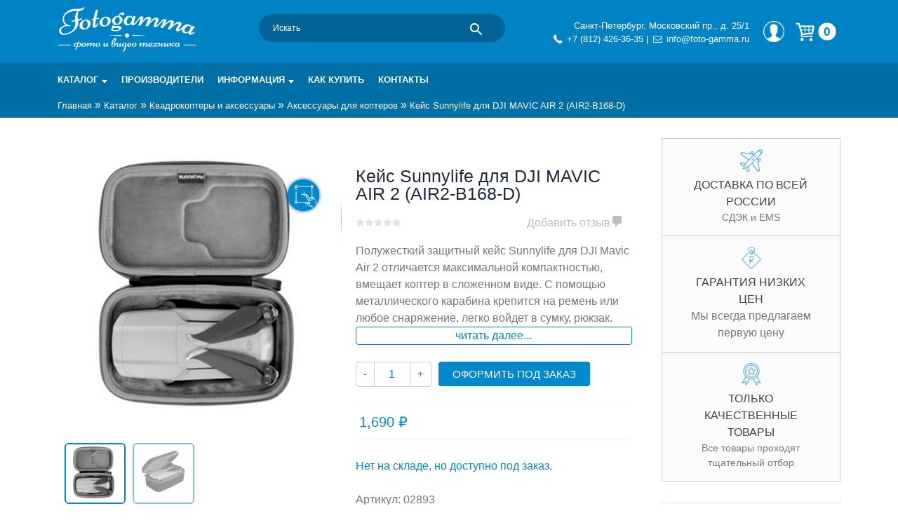

--- FILE ---
content_type: text/css
request_url: https://foto-gamma.ru/wp-content/themes/universal55x5/woocommerce.css?ver=6.7.4
body_size: 8789
content:
/*
Theme Name: 55x5

WooCommerce styles override
*/
/**
 * WooCommerce color variables
 */
/**
 * Imports
 */
/**
 * Shop tables
 */
/**
 * Shop tables
 */
 p#billing_first_name_field {
    width: 100%;
}
p#billing_country_field {
    display: none !important;
}
#awooc-custom-order-button.awooc-custom-order.button.alt.show-add-to-card {
    position: relative;
    margin-left: 0 !important;
    display: inline-block;
    margin-top: 0px;
    margin-bottom: 10px;
    text-decoration: none;
    max-width: 239px;
    border-radius: 4px;
    padding: 5px 20px;
    text-align: center;
    color: #fff;
    background: #52b9b5;
    text-transform: uppercase;
}

#awooc-custom-order-button.awooc-custom-order.button.alt.show-add-to-card:hover {
    background: #41817d;
}

.awooc-form-custom-order-price {
    display: -webkit-box;
    display: -ms-flexbox;
    display: flex;
    -ms-flex-wrap: wrap;
        flex-wrap: wrap;
    width: 100%;
}

span.woocommerce-Price-amount.amount {
    color: #465157;
    font-weight: 500 !important;
    display: block;
    margin-left: 5px !important;
}

ul.payment_methods li label {
    display: -webkit-box;
    display: -ms-flexbox;
    display: flex;
    -webkit-box-align: center;
        -ms-flex-align: center;
            align-items: center;
}

.awooc-col.columns-left > div {
    border-bottom: 1px solid #f1f1f1;
    margin-bottom: 5px;
    padding-bottom: 5px;
}

.woocommerce .awooc-custom-order-wrap .wpcf7-form-control {
    width: 100%;
    padding: 10px;
    margin-bottom: 0 !important;
}

.woocommerce .awooc-custom-order-wrap .wpcf7-form-control {
    max-height: 115px;
    -webkit-box-shadow: inset 0 1px 1px rgba(0, 0, 0, .125);
            box-shadow: inset 0 1px 1px rgba(0, 0, 0, .125);
}

.blockUI.blockMsg.blockPage {
    -webkit-box-shadow: 0 0 80px #0177b140 !important;
            box-shadow: 0 0 80px #0177b140 !important;
    border: 1px solid #26b8ff !important;
}

.awooc-custom-order-wrap {
    padding: 2.125rem 2.125rem 0 2.125rem !important;
}

.awooc-col.columns-left > div:last-child {
    border-bottom: 0;
}

.awooc-col.columns-left > div, .blockUI.blockMsg.blockPage span.woocommerce-Price-amount.amount {
    font-size: 13px !important;
}
span.awooc-attr-wrapper > span {
    padding: 10px 0;
    color: #6f6f6f;
    font-size: 11px;
}
h2.awooc-form-custom-order-title {
    margin: 0;
    font-size: 18px;
}

ul#shipping_method > li,
ul.wc_payment_methods.payment_methods.methods > li {
    margin: 0.5rem;
    font-size: 14px;
}

ul#shipping_method > li > input[type="radio"],
ul.wc_payment_methods.payment_methods.methods > li > input[type="radio"] {
    position: absolute;
    opacity: 0;
}

ul#shipping_method,
ul.wc_payment_methods.payment_methods.methods {
    padding: 0;
    overflow: hidden;
    display: block;
    position: relative;
    margin: 0;
}

ul.wc_payment_methods.payment_methods.methods > li > input[type="radio"] + label, ul#shipping_method li label {
    cursor: pointer;
}

.select2-container {
    width: 100% !important;
}

ul#shipping_method > li > input[type="radio"] + label:before,
ul.wc_payment_methods.payment_methods.methods > li > input[type="radio"] + label:before {
    content: '';
    background: #f4f4f4;
    border-radius: 100%;
    border: 1px solid #b4b4b4;
    display: inline-block;
    width: 1.4em;
    height: 1.333em;
    position: relative;
    top: 0;
    margin-right: 1em;
    vertical-align: top;
    cursor: pointer;
    text-align: center;
    -webkit-transition: all 250ms ease;
    transition: all 250ms ease;
}

.wc-proceed-to-checkout a {
    margin-bottom: 10px;
}

ul.wc_payment_methods.payment_methods.methods > li > input[disabled="disabled"] + label {
    cursor: not-allowed;
    color: #dad9d9
}

ul.wc_payment_methods.payment_methods.methods > li > input[disabled="disabled"] + label:before {
    -webkit-box-shadow: inset 0 0 0 4px #dad9d9;
    box-shadow: inset 0 0 0 4px #dad9d9;
    border-color: #dad9d9;
    background: #dad9d9;
    cursor: not-allowed;
}

ul#shipping_method > li > input[type="radio"]:checked + label:before,
ul.wc_payment_methods.payment_methods.methods > li > input[type="radio"]:checked + label:before {
    background-color: #0088cc;
    -webkit-box-shadow: inset 0 0 0 4px #f4f4f4;
    box-shadow: inset 0 0 0 4px #f4f4f4;
}

ul#shipping_method > li > input[type="radio"]:focus + label:before,
ul.wc_payment_methods.payment_methods.methods > li > input[type="radio"]:focus + label:before {
    outline: none;
    border-color: #0088cc;
}

ul#shipping_method > li > input[type="radio"]:disabled + label:before,
ul.wc_payment_methods.payment_methods.methods > li > input[type="radio"]:disabled + label:before {
    -webkit-box-shadow: inset 0 0 0 4px #f4f4f4;
    box-shadow: inset 0 0 0 4px #f4f4f4;
    border-color: #b4b4b4;
    background: #b4b4b4;
}

ul#shipping_method > li > input[type="radio"] + label:empty:before,
ul.wc_payment_methods.payment_methods.methods > li > input[type="radio"] + label:empty:before {
    margin-right: 0;
}

.block_thumb {
    position: relative;
}

a.zoom_product {
    background: #0088cc;
    width: 45px;
    height: 45px;
    display: -webkit-box;
    display: -ms-flexbox;
    display: flex;
    -webkit-box-align: center;
        -ms-flex-align: center;
            align-items: center;
    -webkit-box-pack: center;
        -ms-flex-pack: center;
            justify-content: center;
    border-radius: 100px;
    padding: 5px;
    overflow: hidden;
    position: absolute;
    z-index: 90;
    top: 10%;
    right: 10%;
    -webkit-box-shadow: 0px 0px 5px #005294;
            box-shadow: 0px 0px 5px #005294;
}

a.zoom_product:hover {
    -webkit-box-shadow: 0px 0px 15px #005294;
            box-shadow: 0px 0px 15px #005294;
}

a.zoom_product img {
    position: relative;
    right: -3px;
    bottom: -2px;
}

ul.products a {
    text-decoration: none;
    width: 100%;
}

table.shop_table_responsive thead {
    display: none;
}

table.shop_table_responsive tbody th {
    display: none;
}

table.shop_table_responsive tr td {
    display: block;
    text-align: right;
    clear: both;
}

table.shop_table_responsive tr td:before {
    content: attr(data-title) ": ";
    float: left;
}

table.shop_table_responsive tr td.product-remove a {
    text-align: left;
}

table.shop_table_responsive tr td.product-remove:before {
    display: none;
}

table.shop_table_responsive tr td.actions:before, table.shop_table_responsive tr td.download-actions:before {
    display: none;
}

table.shop_table_responsive tr td.download-actions .button {
    display: block;
    text-align: center;
}

@media screen and (min-width: 48em) {
    table.shop_table_responsive thead {
        display: table-header-group;
    }

    table.shop_table_responsive tbody th {
        display: table-cell;
    }

    table.shop_table_responsive tr th, table.shop_table_responsive tr td {
        text-align: left;
    }

    table.shop_table_responsive tr td {
        display: table-cell;
    }

    table.shop_table_responsive tr td:before {
        display: none;
    }
}

/**
 * Products
 */
/**
 * Products
 */
ul.products {
    content: "";
    display: table;
    table-layout: fixed;
    margin: 0;
    padding: 0;
}

ul.products li.product {
    list-style: none;
    position: relative;
    margin-bottom: 2em;
}

ul.products li.product .woocommerce-loop-product__title {
    font-size: 1rem;
}

ul.products li.product img {
    display: block;
}

ul.products li.product .button {
    display: inline-block;
}

@media screen and (min-width: 48em) {
    ul.products li.product {
        width: 30.7966666667%;
        float: left;
        margin-right: 20px;
    }

    ul.products li.product.first {
        clear: both;
    }

    ul.products li.product.last {
        margin-right: 0;
    }

    .columns-1 ul.products li.product {
        float: none;
        width: 100%;
    }

    .columns-2 ul.products li.product {
        width: 48.1%;
    }

    .columns-3 ul.products li.product {
        width: 30.7966666667%;
    }

    .columns-4 ul.products li.product,
    .cross-sells ul.products.columns-4 li.product {
        width: 23.15%;
    }

    .columns-5 ul.products li.product,
    .cross-sells ul.products.columns-5 li.product {
        width: 16.96%;
    }

    .columns-6 ul.products li.product {
        width: 13.4933333333%;
    }
}

/**
 * Single product
 */
/**
 * Single Product
 */
.single_product .product {
    display: -webkit-box;
    display: -ms-flexbox;
    display: flex;
    -ms-flex-wrap: wrap;
    flex-wrap: wrap;
    position: relative;
}
.pif-has-gallery .wp-post-image {
    opacity: 1;
    max-width: 97% !important;
}
.single_product .product > div {
    width: 50%;
    padding-left: 10px;
    padding-right: 10px;
}

@media (max-width: 768px) {
    .single_product .product > div {
        width: 100%;
    }
}

.woocommerce-product-gallery__image {
    height: auto !important;
    max-height: 635px;
    width: auto;
}


.single-product div.product .woocommerce-product-gallery {
    position: relative;
}

.single-product div.product .woocommerce-product-gallery .woocommerce-product-gallery__trigger {
    position: absolute;
    top: 1em;
    right: 1em;
    display: block;
    z-index: 99;
}

.single-product .product_title {
    font-size: 25px;
    line-height: 25px;
    color: #21293c !important;
    font-weight: 400;
}

.single-product div.product .woocommerce-product-gallery .flex-viewport {
    margin-bottom: 1em;
    height:auto !important;
}

.single-product div.product .woocommerce-product-gallery .flex-control-thumbs {
    content: "";
    display: -webkit-box;
    display: -ms-flexbox;
    display: flex;
    margin: 0;
    padding: 0;
    -webkit-box-pack: start;
    -ms-flex-pack: start;
    justify-content: flex-start;
    -ms-flex-wrap: wrap;
    flex-wrap: wrap;
}

.single-product div.product .woocommerce-product-gallery .flex-control-thumbs > li {
    margin-right: 10px;
}

.single-product div.product .woocommerce-product-gallery .flex-control-thumbs li {
    list-style: none;
    cursor: pointer;
    float: left;
}


.single-product div.product .woocommerce-product-gallery .flex-control-thumbs li img {
    opacity: .5;
}

.single-product div.product .woocommerce-product-gallery .flex-control-thumbs li img.flex-active {
    opacity: 1;
}

.single-product div.product .woocommerce-product-gallery .flex-control-thumbs li:hover img {
    opacity: 1;
}

.single-product div.product .woocommerce-product-gallery.woocommerce-product-gallery--columns-2 .flex-control-thumbs li {
    width: 48.1%;
}

.single-product div.product .woocommerce-product-gallery.woocommerce-product-gallery--columns-2 .flex-control-thumbs li:nth-child(2n) {
    margin-right: 0;
}

.single-product div.product .woocommerce-product-gallery.woocommerce-product-gallery--columns-2 .flex-control-thumbs li:nth-child(2n+1) {
    clear: both;
}

.single-product div.product .woocommerce-product-gallery.woocommerce-product-gallery--columns-3 .flex-control-thumbs li {
    width: 30.7966666667%;
}

.single-product div.product .woocommerce-product-gallery.woocommerce-product-gallery--columns-3 .flex-control-thumbs li:nth-child(3n) {
    margin-right: 0;
}

.single-product div.product .woocommerce-product-gallery.woocommerce-product-gallery--columns-3 .flex-control-thumbs li:nth-child(3n+1) {
    clear: both;
}

.single-product div.product .woocommerce-product-gallery.woocommerce-product-gallery--columns-4 .flex-control-thumbs li {
    width: 22.15%;
}

.single-product div.product .woocommerce-product-gallery.woocommerce-product-gallery--columns-4 .flex-control-thumbs li:nth-child(4n) {
    margin-right: 0;
}

.single-product div.product .woocommerce-product-gallery.woocommerce-product-gallery--columns-4 .flex-control-thumbs li:nth-child(4n+1) {
    clear: both;
}

.single-product div.product .woocommerce-product-gallery.woocommerce-product-gallery--columns-5 .flex-control-thumbs li {
    width: 16.96%;
}

.single-product div.product .woocommerce-product-gallery.woocommerce-product-gallery--columns-5 .flex-control-thumbs li:nth-child(5n) {
    margin-right: 0;
}

.single-product div.product .woocommerce-product-gallery.woocommerce-product-gallery--columns-5 .flex-control-thumbs li:nth-child(5n+1) {
    clear: both;
}

.stock:empty:before {
    display: none;
}

.stock.in-stock {
    font-size: 18px;
    font-weight: 600;
    color: #0088cc;
}

a.cart-contents {
    text-decoration: none;
}

.stock.out-of-stock {
    color: #e2401c;
}

.plus_minus > button, .plus_minus > div > input {
    padding: 5px 10px;
    background: #fff;
    color: #08c;
    border: 1px #ccc solid;
    text-align: center;
    border-radius: 0;
}

.plus_minus > div > input {
    border: 0;
    border-top: 1px #ccc solid;
    border-bottom: 1px #ccc solid;
    width: 50px;
}

.plus_minus > button {
    border-radius: 0;
}

div.summary.entry-summary > form > div > button.minus {
    border-radius: 4px 0 0 4px;
}

div.summary.entry-summary > form > div > button.plus {
    border-radius: 0 4px 4px 0;
}

/**
 * Checkout
 */
/**
 * Checkout
 */
@media screen and (min-width: 768px) {
    .col2-set .form-row-first {
        float: left;
        margin-right: 3.8%;
    }

    .col2-set .form-row-last {
        float: right;
        margin-right: 0;
    }

    .col2-set .form-row-first,
    .col2-set .form-row-last {
        width: 48.1%;
    }
}

/**
 * General WooCommerce components
 */
/**
 * Header cart
 */
.site-header-cart {
    position: relative;
    margin: 0;
    padding: 0;
    content: "";
    display: table;
    table-layout: fixed;
}

.site-header-cart .cart-contents {
    text-decoration: none;
}

.site-header-cart .widget_shopping_cart {
    display: none;
}

.site-header-cart .product_list_widget {
    margin: 0;
    padding: 0;
}

/**
 * Star rating
 */
.star-rating {
    overflow: hidden;
    position: relative;
    height: 1.618em;
    line-height: 1.618;
    width: 5.3em;
    font-family: 'star';
    font-weight: 400;
    font-size: 12px;
    margin: 0 auto 0 auto;
    display: table;
}

.star-rating:before {
    content: "\53\53\53\53\53";
    opacity: .20;
    float: left;
    top: 0;
    left: 0;
    position: absolute;
}

.star-rating span {
    overflow: hidden;
    float: left;
    top: 0;
    left: 0;
    position: absolute;
    padding-top: 1.5em;
}

.star-rating span:before {
    content: "\53\53\53\53\53";
    top: 0;
    position: absolute;
    left: 0;
    color: royalblue;
}

p.stars a {
    position: relative;
    height: 1em;
    width: 1em;
    text-indent: -999em;
    display: inline-block;
    text-decoration: none;
    margin-right: 1px;
    font-weight: 400;
}

p.stars a:before {
    display: block;
    position: absolute;
    top: 0;
    left: 0;
    width: 1em;
    height: 1em;
    line-height: 1;
    font-family: "star";
    content: "\53";
    color: #404040;
    text-indent: 0;
    opacity: .25;
}

p.stars a:hover ~ a:before {
    content: "\53";
    color: #404040;
    opacity: .25;
}

p.stars:hover a:before {
    content: "\53";
    color: royalblue;
    opacity: 1;
}

p.stars.selected a.active:before {
    content: "\53";
    color: royalblue;
    opacity: 1;
}

p.stars.selected a.active ~ a:before {
    content: "\53";
    color: #404040;
    opacity: .25;
}

p.stars.selected a:not(.active):before {
    content: "\53";
    color: royalblue;
    opacity: 1;
}

/**
 * Tabs
 */
.woocommerce-tabs ul.tabs {
    list-style: none;
    margin: 0;
    padding: 0;
    text-align: left;
}

.woocommerce-tabs ul.tabs li {
    display: block;
    margin: 0;
    position: relative;
}

.woocommerce-tabs ul.tabs li a {
    padding: 1em 0;
    display: block;
}

.woocommerce-tabs .panel h2:first-of-type {
    margin-bottom: 1em;
}

div#customer_login {
    display: -webkit-box;
    display: -ms-flexbox;
    display: flex;
    -webkit-box-pack: justify;
        -ms-flex-pack: justify;
            justify-content: space-between;
    -webkit-box-align: baseline;
        -ms-flex-align: baseline;
            align-items: baseline;
}

div#customer_login label {
    display: block;
}

div#customer_login input {
    width: 100%;
}

div#customer_login > div {
    width: 48%;
    border-radius: 8px;
    border-top: 1px solid #dfdfdf;
    position: relative;
    top: -1px;
    padding: 30px 20px 10px 20px;
    background: #f5f5f5;
    background-color: #f5f5f5;
    background: -webkit-gradient(linear, left top, left bottom, color-stop(1%, #fff), color-stop(98%, #f9f9f9)) repeat scroll 0 0 #f5f5f5;
    background: linear-gradient(to bottom, #fff 1%, #f9f9f9 98%) repeat scroll 0 0 #f5f5f5;
    -webkit-box-sizing: border-box;
    box-sizing: border-box;
    border-bottom: 1px solid #dfdfdf;
    border-left: 1px solid #ececec;
    border-right: 1px solid #ececec;
    -webkit-box-shadow: 0 1px 1px 0 rgba(0, 0, 0, 0.04);
            box-shadow: 0 1px 1px 0 rgba(0, 0, 0, 0.04);
    z-index: 1;
}

input#rememberme {
    width: auto !important;
}

/**
 * Password strength meter
 */
.woocommerce-password-strength {
    text-align: right;
}

.woocommerce-password-strength.strong {
    color: #0f834d;
}

.woocommerce-password-strength.short {
    color: #e2401c;
}

.woocommerce-password-strength.bad {
    color: #e2401c;
}

.woocommerce-password-strength.good {
    color: #3D9CD2;
}

/**
 * Forms
 */
.form-row.woocommerce-validated input.input-text {
    -webkit-box-shadow: inset 2px 0 0 #0f834d;
    box-shadow: inset 2px 0 0 #0f834d;
}

.form-row.woocommerce-invalid input.input-text {
    -webkit-box-shadow: inset 2px 0 0 #e2401c;
    box-shadow: inset 2px 0 0 #e2401c;
}

.required {
    color: red;
}

/**
 * Notices
 */
.woocommerce-error,
.woocommerce-message,
.woocommerce-info,
.woocommerce-error,
.woocommerce-noreviews,
p.no-comments {
    content: "";
    display: table;
    table-layout: fixed;
    background-color: #d9edf7 !important;
    border-color: #bce8f1;
    clear: both;
    padding: 15px;
    width: 100%;
}

.woocommerce-info,
.woocommerce-noreviews,
p.no-comments {
    background-color: #d9edf7;
    border-color: #bce8f1;
    color: #31708f;
}

.form_col {
    display: -webkit-box;
    display: -ms-flexbox;
    display: flex;
    -webkit-box-pack: end;
    -ms-flex-pack: end;
    justify-content: flex-end;
}

.woocommerce-error {
    background-color: #e2401c;
}

.demo_store {
    position: fixed;
    left: 0;
    bottom: 0;
    right: 0;
    margin: 0;
    padding: 1em;
    background-color: #3D9CD2;
    z-index: 9999;
}

@media screen and (min-width: 48em) {
    /**
     * Header cart
     */
    .site-header-cart .widget_shopping_cart {
        position: absolute;
        top: 100%;
        width: 100%;
        z-index: 999999;
        left: -999em;
        display: block;
        -webkit-box-shadow: 0 3px 3px rgba(0, 0, 0, 0.2);
        box-shadow: 0 3px 3px rgba(0, 0, 0, 0.2);
    }

    .site-header-cart:hover .widget_shopping_cart, .site-header-cart.focus .widget_shopping_cart {
        left: 0;
        display: block;
    }
}

/**
 * WooCommerce widgets
 */
/**
 * WooCommerce Price Filter
 */
.widget_price_filter .price_slider {
    margin-bottom: 1.5em;
}

.widget_price_filter .price_slider_amount {
    text-align: right;
    line-height: 2.4em;
}

.widget_price_filter .price_slider_amount .button {
    float: left;
}

.widget_price_filter .ui-slider {
    position: relative;
    text-align: left;
}

.widget_price_filter .ui-slider .ui-slider-handle {
    position: absolute;
    z-index: 2;
    width: 1em;
    height: 1em;
    cursor: ew-resize;
    outline: none;
    background: royalblue;
    -webkit-box-sizing: border-box;
    box-sizing: border-box;
    margin-top: -.25em;
    opacity: 1;
}

.widget_price_filter .ui-slider .ui-slider-handle:last-child {
    margin-left: -1em;
}

.widget_price_filter .ui-slider .ui-slider-handle:hover, .widget_price_filter .ui-slider .ui-slider-handle.ui-state-active {
    -webkit-box-shadow: 0 0 0 0.25em rgba(0, 0, 0, 0.1);
    box-shadow: 0 0 0 0.25em rgba(0, 0, 0, 0.1);
}

.widget_price_filter .ui-slider .ui-slider-range {
    position: absolute;
    z-index: 1;
    display: block;
    border: 0;
    background: royalblue;
}

.widget_price_filter .price_slider_wrapper .ui-widget-content {
    background: rgba(0, 0, 0, 0.1);
}

.widget_price_filter .ui-slider-horizontal {
    height: .5em;
}

.widget_price_filter .ui-slider-horizontal .ui-slider-range {
    height: 100%;
}


/* Base styles for the element that has a tooltip */
[data-tooltip],
.tooltip {
    position: relative;
    cursor: pointer;
}

.tooltip-left:after {
    max-width: 120px;
    z-index: 50;
}

.tooltip-left:before {
    z-index: 100;
    left: -1px !important;
}

/* Base styles for the entire tooltip */
[data-tooltip]:before,
[data-tooltip]:after,
.tooltip:before,
.tooltip:after {
    position: absolute;
    visibility: hidden;
    -ms-filter: "progid:DXImageTransform.Microsoft.Alpha(Opacity=0)";
    filter: progid:DXImageTransform.Microsoft.Alpha(Opacity=0);
    opacity: 0;
    -webkit-transition: opacity 0.2s ease-in-out,
    visibility 0.2s ease-in-out,
    -webkit-transform 0.2s cubic-bezier(0.71, 1.7, 0.77, 1.24);
    transition: opacity 0.2s ease-in-out,
    visibility 0.2s ease-in-out,
    -webkit-transform 0.2s cubic-bezier(0.71, 1.7, 0.77, 1.24);
    transition: opacity 0.2s ease-in-out,
    visibility 0.2s ease-in-out,
    transform 0.2s cubic-bezier(0.71, 1.7, 0.77, 1.24);
    transition: opacity 0.2s ease-in-out,
    visibility 0.2s ease-in-out,
    transform 0.2s cubic-bezier(0.71, 1.7, 0.77, 1.24),
    -webkit-transform 0.2s cubic-bezier(0.71, 1.7, 0.77, 1.24);
    -webkit-transform: translate3d(0, 0, 0);
    transform: translate3d(0, 0, 0);
    pointer-events: none;
}

/* Show the entire tooltip on hover and focus */
[data-tooltip]:hover:before,
[data-tooltip]:hover:after,
[data-tooltip]:focus:before,
[data-tooltip]:focus:after,
.tooltip:hover:before,
.tooltip:hover:after,
.tooltip:focus:before,
.tooltip:focus:after {
    visibility: visible;
    -ms-filter: "progid:DXImageTransform.Microsoft.Alpha(Opacity=100)";
    filter: progid:DXImageTransform.Microsoft.Alpha(Opacity=100);
    opacity: 1;
}

/* Base styles for the tooltip's directional arrow */
.tooltip:before,
[data-tooltip]:before {
    z-index: 1001;
    border: 6px solid transparent;
    background: transparent;
    content: "";
}

/* Base styles for the tooltip's content area */
.tooltip:after,
[data-tooltip]:after {
    z-index: 1000;
    padding: 8px;
    width: 160px;
    background-color: #000;
    background-color: hsl(200, 100%, 40%);
    color: #fff;
    content: attr(data-tooltip);
    font-size: 12px !important;
    line-height: 1.2;
    border-radius: 4px;
    -webkit-box-shadow: 0 0 4px rgba(0, 0, 0, 0.4);
    box-shadow: 0 0 4px rgba(0, 0, 0, 0.4);
}

/* Directions */

/* Top (default) */
[data-tooltip]:before,
[data-tooltip]:after,
.tooltip:before,
.tooltip:after,
.tooltip-top:before,
.tooltip-top:after {
    bottom: 100%;
    left: 50%;
}

[data-tooltip]:before,
.tooltip:before,
.tooltip-top:before {
    margin-left: -6px;
    margin-bottom: -12px;
    border-top-color: #000;
    border-top-color: hsl(200, 100%, 40%);
}

/* Horizontally align top/bottom tooltips */
[data-tooltip]:after,
.tooltip:after,
.tooltip-top:after {
    margin-left: -80px;
}

[data-tooltip]:hover:before,
[data-tooltip]:hover:after,
[data-tooltip]:focus:before,
[data-tooltip]:focus:after,
.tooltip:hover:before,
.tooltip:hover:after,
.tooltip:focus:before,
.tooltip:focus:after,
.tooltip-top:hover:before,
.tooltip-top:hover:after,
.tooltip-top:focus:before,
.tooltip-top:focus:after {
    -webkit-transform: translateY(-12px);
    transform: translateY(-12px);
}

/* Left */
.tooltip-left:before,
.tooltip-left:after {
    right: 100%;
    bottom: 50%;
    left: auto;
}

.tooltip-left:before {
    margin-left: 0;
    margin-right: -12px;
    margin-bottom: 0;
    border-top-color: transparent;
    border-left-color: #000;
    border-left-color: hsl(200, 100%, 40%);
}

.tooltip-left:hover:before,
.tooltip-left:hover:after,
.tooltip-left:focus:before,
.tooltip-left:focus:after {
    -webkit-transform: translateX(-12px);
    transform: translateX(-12px);
}

/* Bottom */
.tooltip-bottom:before,
.tooltip-bottom:after {
    top: 100%;
    bottom: auto;
    left: 50%;
}

.tooltip-bottom:before {
    margin-top: -12px;
    margin-bottom: 0;
    border-top-color: transparent;
    border-bottom-color: #000;
    border-bottom-color: hsl(200, 100%, 40%);
}

.tooltip-bottom:hover:before,
.tooltip-bottom:hover:after,
.tooltip-bottom:focus:before,
.tooltip-bottom:focus:after {
    -webkit-transform: translateY(12px);
    transform: translateY(12px);
    text-align: center;
}

/* Right */
.tooltip-right:before,
.tooltip-right:after {
    bottom: 50%;
    left: 100%;
}

.tooltip-right:before {
    margin-bottom: 0;
    margin-left: -12px;
    border-top-color: transparent;
    border-right-color: #000;
    border-right-color: hsl(200, 100%, 40%);
}

.tooltip-right:hover:before,
.tooltip-right:hover:after,
.tooltip-right:focus:before,
.tooltip-right:focus:after {
    -webkit-transform: translateX(12px);
    transform: translateX(12px);
}

/* Move directional arrows down a bit for left/right tooltips */
.tooltip-left:before,
.tooltip-right:before {
    top: 3px;
}

/* Vertically center tooltip content for left/right tooltips */
.tooltip-left:after,
.tooltip-right:after {
    margin-left: 0;
    margin-bottom: -16px;
}

.rating-after,
.rating-before {
    display: table-cell;
    width: 50%;
    height: 1px;
    vertical-align: middle;
}

.rating-line,
.rating-line {
    background-image: -webkit-gradient(linear, left top, right top, from(rgba(0, 0, 0, 0.1)), color-stop(40%, rgba(0, 0, 0, 0.1)), to(transparent));
    background-image: linear-gradient(to right, rgba(0, 0, 0, 0.1), rgba(0, 0, 0, 0.1) 40%, transparent);
}

.rating-line {
    display: block;
    height: 1px;
    width: 100%;
    margin-top: 1px;
}

ul.products li.product .rating-wrap .rating-before .rating-line, ul.products li.product-category .rating-wrap .rating-before .rating-line {
    background-image: -webkit-gradient(linear, right top, left top, from(rgba(0, 0, 0, 0.1)), color-stop(40%, rgba(0, 0, 0, 0.1)), to(transparent));
    background-image: linear-gradient(to left, rgba(0, 0, 0, 0.1), rgba(0, 0, 0, 0.1) 40%, transparent);
}

.woocommerce .woocommerce-product-rating {
    line-height: 0;
    display: table;
}

ul.products {
    display: -webkit-box;
    display: -ms-flexbox;
    display: flex;
    width: 100%;
    -ms-flex-wrap: wrap;
    flex-wrap: wrap;
}

.yith-wcqv-button.inside-thumb {
    top: 0 !important;
}

.yith-wcqv-button:not( .button ) span {
    font-size: 12px;
    font-weight: 400 !important;
}

.yith-wcqv-button.inside-thumb a.woocommerce-LoopProduct-link.woocommerce-loop-product__link {
    position: absolute;
    background: #ccc;
}

.yith-wcqv-button.inside-thumb {
    font-weight: 400;
    width: auto;
    font-size: 10px;
    position: absolute;
    top: 40% !important;
    right: -1px;
    left: auto !important;
    width: auto !important;
    line-height: 1;
    margin: 0;
    padding: 6px;
    text-indent: 0;
    border-radius: 0 7px 0 7px !important;
    background: #52b9b5;
    color: #fff;
    -webkit-transition: all 0.25s ease 0s;
    transition: all 0.25s ease 0s;
    visibility: visible;
    bottom: unset !important;
    height: auto !important;
}

.products .product:hover .yith-wcqv-button.inside-thumb {
    top: 0 !important;
}

.yith-wcqv-button.inside-thumb:hover {
    background: #3e8f8c;
}

.yith-wcqv-button.inside-thumb span {
    padding: 5px;
    display: inline-block;
}

a.add_to_wishlist.single_add_to_wishlist.button.alt.tooltip {
    color: #e36159;
    border: 1px solid #ccc;
    width: auto;
    position: absolute;
    bottom: 0;
    right: 0;
    padding: 4px;
    background: #fff;
    border-radius: 4px;
}

a.add_to_wishlist.single_add_to_wishlist.button.alt.tooltip > i {
    margin: 0;
}

.imagewrapper {
    position: relative;
    border: 1px solid #ededed;
    overflow: hidden;
}

.yith-wcqv-button.inside-thumb {
    position: absolute;
    width: 100%;
    right: 0 !important;
    height: 100%;
    bottom: 0;
}

.yith-wcwl-add-to-wishlist {
    margin-top: 0;
    position: absolute;
    right: 40%;
    bottom: 45%;
    opacity: 0;
    -webkit-transition: 0.3s all;
    transition: 0.3s all;
}

.products .product:hover .yith-wcwl-add-to-wishlist {
    right: 10px;
    bottom: 10px;
    opacity: 1;
}

.woocommerce ul.products li.product a img {
    margin: 0;
    -webkit-transform: scale(1);
    transform: scale(1);
    -webkit-transition: .3s ease-in-out;
    transition: .3s ease-in-out;
}

.woocommerce ul.products li.product:hover a img {
    -webkit-transform: scale(1.3);
    transform: scale(1.3);
}

.yith-wcqv-button.inside-thumb span {
    padding: 5px !important;
}

{
    font-family: "icons"
;
    content: "\e833"
;
    margin-right: .2em
;
}

a.button.product_type_simple::before {
    font-family: "icons";
    content: "\e833";
    margin-right: .2em;
}


ul.products li.product {
    text-align: center;
}

ul.products li.product h2, ul.products li.product-category h2 {
    font-size: 14px !important;
    line-height: 1.15;
    margin-bottom: 20px !important;
    height: 50px;
    color: #777777;
    font-weight: 400;
}

ul.products li.product h2:hover, ul.products li.product-category h2:hover {
    color: #0088cc;
}

form.woocommerce-cart-form {
    border-radius: 8px;
    border-top: 1px solid #dfdfdf;
    position: relative;
    top: -1px;
    padding: 30px 20px 10px 20px;

    background: #f5f5f5;
    background-color: #f5f5f5;
    background: -webkit-gradient(linear, left top, left bottom, color-stop(1%, #fff), color-stop(98%, #f9f9f9)) repeat scroll 0 0 #f5f5f5;
    background: linear-gradient(to bottom, #fff 1%, #f9f9f9 98%) repeat scroll 0 0 #f5f5f5;
    -webkit-box-sizing: border-box;
    box-sizing: border-box;
    border-bottom: 1px solid #dfdfdf;
    border-left: 1px solid #ececec;
    border-right: 1px solid #ececec;
    border-radius: 8px;
    -webkit-box-shadow: 0 1px 1px 0 rgba(0, 0, 0, 0.04);
    box-shadow: 0 1px 1px 0 rgba(0, 0, 0, 0.04);
    margin-bottom: 20px;
    margin-left: auto;
    margin-right: auto;
    margin-top: 20px;
    min-height: 100px;
    position: relative;
    text-align: center;
    z-index: 1;
}

.shop_table .product-thumbnail img {
    max-width: 90px;
    height: auto;
}

.shop_table .product-remove .remove {
    font-size: 30px;
    font-weight: 800;
    text-decoration: none;
    color: #0088cc;
}

.shop_table th {
    background: transparent;
    border-bottom: none;
    font-weight: 600;
    color: #777;
}

.shop_table td, .shop_table tbody th, .shop_table tfoot th {
    border-top: 1px solid #ddd;
}

.wc-proceed-to-checkout {
    text-align: right;
    padding: 0 0 30px 0;
}

td.actions {
    padding: 30px 0 0 0;
    text-align: right;
}

td.actions > button.button {
    display: inline-block;
    float: right;
}

.cart_totals.calculated_shipping h2 {
    color: #0088cc;
    font-weight: 400;
    margin-bottom: 30px;
}

table.shop_table th, table.shop_table td {
    padding: 10px;
}

.cart-collaterals {
    background-color: #f5f5f5;
    border: 1px solid #ececec;
    padding: 30px 20px 10px 20px;
    border-radius: 8px;
    -webkit-box-shadow: 0 1px 1px 0 rgba(0, 0, 0, 0.04);
    box-shadow: 0 1px 1px 0 rgba(0, 0, 0, 0.04);
}

.woocommerce ul.products li.product .price {
    display: -webkit-box;
    display: -ms-flexbox;
    display: flex;
    font-weight: 500;
    margin-bottom: .5em;
    font-size: 1.2286em;
    margin-top: -0.25em;
    margin-bottom: 0.75em;
    color: #465157;
    width: 100%;
    margin: 0 auto;
    min-height: 50px;
    -webkit-box-align: center;
        -ms-flex-align: center;
            align-items: center;
    -webkit-box-pack: center;
        -ms-flex-pack: center;
            justify-content: center;
}

.woocommerce ul.products li.product .price > ins,
.woocommerce ul.products li.product .price > span:nth-child(2) {
    margin-left: 7px;
}

.woocommerce ul.products li.product .price > span {
    margin-right: 7px;
}

.summary.entry-summary p.price {
    display: -webkit-box;
    display: -ms-flexbox;
    display: flex;
    border-top: 1px solid #f3f3f3;
    border-bottom: 1px solid #f3f3f3;
    margin: 25px 0;
    padding: 15px 0;
}
form.cart {
    margin-bottom: 10px;
}
span.price {
    display: -webkit-box;
    display: -ms-flexbox;
    display: flex;
}

.woocommerce ul.products li.product .button {
    border: 1px solid #ccc;
    background: #fff;
    font-size: 14px;
    font-weight: 400;
    padding: 5px;
    border-radius: 4px;
    color: #333;
    margin: 1em auto 0 auto;
}

.woocommerce ul.products li.product:hover .add_to_cart_button,
.woocommerce ul.products li.product:hover a.button.product_type_simple {
    border: 1px solid #0088cc;
    background: #0088cc;
    color: #fff;
}

.columns-4 ul.products li.product a {
    text-decoration: none;
}

.yith-wcwl-wishlistexistsbrowse > a,
.add_to_wishlist,
.yith-wcwl-wishlistaddedbrowse > a {
    color: #e36159;
    border: 1px solid #ededed;
    padding: 4px;
    border-radius: 4px;
    background: #fff;
}

.yith-wcwl-wishlistexistsbrowse > a:hover,
.add_to_wishlist > a:hover,
.yith-wcwl-wishlistaddedbrowse > a:hover {
    color: #ededed;
    border: 1px solid #e36159;
    background: #e36159;
    padding: 4px;
    border-radius: 4px;
}


.woocommerce div.product .woocommerce-tabs ul.tabs {
    list-style: none;
    padding: 0 0 0 1em;
    margin: 0 0 1.618em;
    overflow: hidden;
    position: relative
}

.woocommerce div.product .woocommerce-tabs ul.tabs li {
    border: 1px solid #d3ced2;
    background-color: #ebe9eb;
    display: inline-block;
    position: relative;
    z-index: 0;
    border-radius: 4px 4px 0 0;
    margin: 0 -5px;
    padding: 0 1em
}

.woocommerce div.product .woocommerce-tabs ul.tabs li a {
    display: inline-block;
    padding: .5em 0;
    font-weight: 700;
    color: #515151;
    text-decoration: none
}

.woocommerce div.product .woocommerce-tabs ul.tabs li a:hover {
    text-decoration: none;
    color: #6b6a6b
}

.woocommerce div.product .woocommerce-tabs ul.tabs li.active {
    background: #fff;
    z-index: 2;
    border-bottom-color: #fff
}

.woocommerce div.product .woocommerce-tabs ul.tabs li.active a {
    color: inherit;
    text-shadow: inherit
}

.woocommerce div.product .woocommerce-tabs ul.tabs li.active::before {
    -webkit-box-shadow: 2px 2px 0 #fff;
    box-shadow: 2px 2px 0 #fff
}

.woocommerce div.product .woocommerce-tabs ul.tabs li.active::after {
    -webkit-box-shadow: -2px 2px 0 #fff;
    box-shadow: -2px 2px 0 #fff
}

.woocommerce div.product .woocommerce-tabs ul.tabs li::after,
.woocommerce div.product .woocommerce-tabs ul.tabs li::before {
    border: 1px solid #d3ced2;
    position: absolute;
    bottom: -1px;
    width: 5px;
    height: 5px;
    content: " ";
    -webkit-box-sizing: border-box;
    box-sizing: border-box
}

.woocommerce div.product .woocommerce-tabs ul.tabs li::before {
    left: -5px;
    border-bottom-right-radius: 4px;
    border-width: 0 1px 1px 0;
    -webkit-box-shadow: 2px 2px 0 #ebe9eb;
    box-shadow: 2px 2px 0 #ebe9eb
}

.woocommerce div.product .woocommerce-tabs ul.tabs li::after {
    right: -5px;
    border-bottom-left-radius: 4px;
    border-width: 0 0 1px 1px;
    -webkit-box-shadow: -2px 2px 0 #ebe9eb;
    box-shadow: -2px 2px 0 #ebe9eb
}

.woocommerce div.product .woocommerce-tabs ul.tabs::before {
    position: absolute;
    content: " ";
    width: 100%;
    bottom: 0;
    left: 0;
    border-bottom: 1px solid #d3ced2;
    z-index: 1
}

.woocommerce div.product .woocommerce-tabs .panel {
    margin: 0 0 2em;
    padding: 0
}

form.woocommerce-ordering:before {
    content: 'Сортировать по: ';
}

form.woocommerce-ordering-count:before {
    content: 'Показать: ';
}

form.woocommerce-ordering, form.woocommerce-ordering-count {
    margin-bottom: 20px;
    font-size: 13px;
}

form.woocommerce-ordering {
    float: left;
}

form.woocommerce-ordering-count {
    float: right;
}

select.orderby, select.sortby {
    font-size: 13px;
    padding: 10px;
    width: auto;
    cursor: pointer;
    border-radius: 4px;
}

ul.product_list_widget {
    padding: 0;
    margin: 0;
    display: -webkit-box;
    display: -ms-flexbox;
    display: flex;
    -webkit-box-orient: vertical;
    -webkit-box-direction: normal;
    -ms-flex-direction: column;
    flex-direction: column;
}

ul.product_list_widget > li > a > img {
    max-width: 88px;
    float: left;
    border: 1px solid #ccc;
    border-radius: 5px;
    margin-right: 15px;
    margin-bottom: 20px;
    -webkit-transition: 0.3s all;
    transition: 0.3s all;
}

ul.product_list_widget > li > a:hover img {
    opacity: 0.7;
}

ul.product_list_widget > li {
    line-height: 17px;
    margin-bottom: 15px;
}

ul.product_list_widget > li > a {
    color: #777777;
    font-size: 13px;
    text-decoration: none;
}

span.woocommerce-Price-amount.amount {
    color: #465157;
    font-size: 17px;
    font-weight: 600;
    display: block;
}

ul.product_list_widget > li > a:hover {
    color: #0088cc;
}

footer ul.product_list_widget > li > a {
    color: #fff;
}

footer span.woocommerce-Price-amount.amount {
    color: #efefef;
    font-size: 17px;
    font-weight: 600;
    display: block;
}

/* .single_variation_wrap {
    border-top: 1px solid #efefef;
    padding-top: 10px;
} */

.single_product .product p.price span.woocommerce-Price-amount.amount {
    color: #0088cc;
    line-height: 1;
    font-weight: 400;
    font-size: 1.5714em;
    margin-right: 10px;
}

.summary.entry-summary p.price > span:nth-child(2) {
    margin-left: 10px;
}

.single_product .product p.price del {
    color: #0088cc;
    font-size: 12px;
}

.single_variation_wrap p.stock {
    color: #0088cc;
    font-size: 18px;
}

ul.product_list_widget .star-rating {
    margin: 3px 0;
}

ul.product_list_widget .woocommerce-product-rating {
    margin-bottom: 0;
}

.widget_products h3, .widget h3 {
    text-transform: uppercase;
    font-weight: 500;
    font-size: 1.06em;
    color: #21293c;
    font-weight: 600;
    line-height: 1.4;
}

footer .star-rating:before {
    opacity: 1;
    color: #585858;
}

footer ul.product_list_widget .star-rating {
    margin: 7px 0 3px 0;
}

.separator_line {
    background-image: -webkit-gradient(linear, left top, right top, from(transparent), color-stop(rgba(0, 0, 0, 0.15)), to(transparent));
    background-image: linear-gradient(to right, transparent, rgba(0, 0, 0, 0.15), transparent);
    border: 0;
    height: 1px;
    margin: 22px 0;
    background-color: unset;
}

.rating-wrap {
    width: 100% !important;
    display: block;
    margin: 0 auto;
}

ul.product_list_widget .rating-wrap,
footer .rating-wrap {
    margin: 0;
}

.multi1 h4 a {
    font-weight: 400 !important;
    font-size: 20px;
    line-height: 22px;
    text-decoration: none;
}

.line_news {
    display: block;
    width: 60px;
    margin: 0px auto 30px auto;
    height: 1px;
    border-bottom: 1px solid #08c;
}

.labels .onsale, .labels .onsale {
    background: #e27c7c;
    color: #ffffff;
}

form.woocommerce-EditAccountForm.edit-account {
    display: -webkit-box;
    display: -ms-flexbox;
    display: flex;
    -ms-flex-wrap: wrap;
        flex-wrap: wrap;
    -webkit-box-pack: justify;
        -ms-flex-pack: justify;
            justify-content: space-between;
}

form.woocommerce-EditAccountForm label {
    display: block;
}

form.woocommerce-EditAccountForm .form-row-first {
    width: 48%;
}

form.woocommerce-EditAccountForm .form-row-last {
    width: 48%;
}

form.woocommerce-EditAccountForm .form-row-wide {
    width: 100%;
}

form.woocommerce-EditAccountForm fieldset {
    width: 100%;
}

form.woocommerce-EditAccountForm input {
    width: 100%;
    padding: 5px 10px;
}

form.woocommerce-EditAccountForm .clear {
    display: none;
}

labels .onsale {
    background: #e27c7c;
    right: 0.8em;
}

.labels .onhot, .labels .onsale {
    position: absolute;
    z-index: 1;
    left: 7px;
    bottom: 11px;
    border-radius: 4px;
    font-size: 11px;
    padding: 0.5833em 0.6333em;
}

.labels .onhot, .labels .onhot {
    background: #62b959;
    color: #ffffff;
}

.labels .onhot {
    background: #62b959;
    left: 0.8em;
    top: 6px;
    bottom: auto;
}

.container_aside {
    border: 1px solid #dae2e6;
    padding: 0px 20px 20px;
}

.widget h3.widget-title.with-dropdown .widget-dropdown {
    top: 10px !important;
}

.woocommerce div.product .woocommerce-tabs ul.tabs {
    padding: 0 0 0 5px;
    margin: 0 0 0;
}

.woocommerce div.product .woocommerce-tabs ul.tabs li.active {
    border-top: 3px solid #0088cc;
}

.woocommerce div.product .woocommerce-tabs ul.tabs li {
    border-top: 3px solid #d3ced2;
    background-color: #f4f4f4;
}

.single_product .product > div.woocommerce-tabs.wc-tabs-wrapper {
    width: 100%;
    margin-top: 30px;
}

.woocommerce div.product .woocommerce-tabs .panel {
    padding: 0 15px;
    border: 1px solid #ccc;
    margin-top: -2px;
}

.woocommerce div.product .woocommerce-tabs .panel > ul {
    list-style-type: disc;
}

.woocommerce div.product .woocommerce-tabs ul.tabs li::before {
    border-bottom-right-radius: 0;
}

table.woocommerce-product-attributes.shop_attributes {
    text-align: left;
}

table.woocommerce-product-attributes.shop_attributes > tbody > tr:nth-of-type(odd) {
    background-color: #f9f9f9;
}

table.woocommerce-product-attributes.shop_attributes > thead > tr > th,
table.woocommerce-product-attributes.shop_attributes > tbody > tr > th,
table.woocommerce-product-attributes.shop_attributes > tfoot > tr > th,
table.woocommerce-product-attributes.shop_attributes > thead > tr > td,
table.woocommerce-product-attributes.shop_attributes > tbody > tr > td,
table.woocommerce-product-attributes.shop_attributes > tfoot > tr > td {
    line-height: 1.428571;
    border-top: 1px solid #ddd;
    padding: 8px;
    line-height: 1.428571;
    vertical-align: middle;
    border-top: 1px solid #ddd;
    font-weight: 400;
}

table.woocommerce-product-attributes.shop_attributes > tbody > tr > td p {
    margin: 0;
    padding: 0;
}

.woocommerce div.product .woocommerce-tabs ul.tabs li a {
    color: #08c;
    font-weight: 400;
}

.woocommerce div.product .woocommerce-tabs .panel h2, .woocommerce div.product .woocommerce-tabs .panel h3
.woocommerce div.product .woocommerce-tabs .panel strong, #tab-description > h2 > span > strong {
    font-weight: 400;
    color: #333;
}

.rating-wrap-single {
    margin: 0;
}

.rating-wrap-single .star-rating {
    margin: 0;
}

.meta_rat {
    display: -webkit-box;
    display: -ms-flexbox;
    display: flex;
    -webkit-box-align: center;
    -ms-flex-align: center;
    align-items: center;
}

.meta_rat > div:nth-child(2) {
    width: 100%;
    text-align: right;
}

.comments_product {
    color: #bdbdbd;
    display: inline-block;
    vertical-align: bottom;
    padding: 0 0.7143em;
    text-decoration: none;
}

p.stock {
    color: #08c;
    font-weight: 500;
}

.comments_product:hover {
    color: #000;
}

a.comments_product > span {
    text-decoration: none;
    left: 5px;
    -webkit-transition: unset;
    transition: unset;
}

.product_meta {
    display: -webkit-box;
    display: -ms-flexbox;
    display: flex;
    -webkit-box-orient: vertical;
    -webkit-box-direction: normal;
    -ms-flex-direction: column;
    flex-direction: column;
    margin-top: 20px;
}

ol.flex-control-nav.flex-control-thumbs li img {
    border: 2px solid #0088cc;
    border-radius: 6px;
}

.carusel_block .imagewrapper a img {
    opacity: 1;
    -webkit-transition: 0.3s all;
    transition: 0.3s all;
    will-change: transform;
}

.carusel_block .imagewrapper a img.secondary-image {
    position: absolute;
    top: 0;
    opacity: 0;
    -webkit-transition: 0.3s all;
    transition: 0.3s all;
    will-change: transform;
}

.carusel_block ul.products.columns-4 li.product:hover .imagewrapper a img.secondary-image {
    opacity: 1;
    will-change: transform;
}

.carusel_block .tooltip-bottom {
    width: 100%;
}

.woocommerce-product-rating.tooltip-bottom {
    width: 100% !important;
}

a.add_to_wishlist.tooltip {
    width: 32px !important;
}

.widget span.rating-before, .widget span.rating-after,
.meta_rat span.rating-before, .meta_rat span.rating-after {
    display: none;
}

.widget .rating-wrap,
.meta_rat .rating-wrap {
    width: 80px !important;
    display: table-caption;
}

a.add_to_wishlist.tooltip-left {
    width: 32px;
}

ul.page-numbers {
    display: -webkit-box;
    display: -ms-flexbox;
    display: flex;
    text-align: center;
    -webkit-box-pack: center;
    -ms-flex-pack: center;
    justify-content: center;
    -webkit-box-align: center;
    -ms-flex-align: center;
    align-items: center;
}

hr.tall {
    margin: 44px 0;
    background-image: -webkit-gradient(linear, left top, right top, from(transparent), color-stop(rgba(0, 0, 0, 0.15)), to(transparent));
    background-image: linear-gradient(to right, transparent, rgba(0, 0, 0, 0.15), transparent);
    border: 0;
    height: 1px;
    margin: 22px 0;
}

a.button.product_type_simple.add_to_cart_button.ajax_add_to_cart, a.button.product_type_simple.pod_zakaz {
    max-width: 100%;
    width: auto;
}

ul.page-numbers li a, ul.page-numbers li span {
    border: 1px solid;
    display: inline-block;
    padding: 7px 17px;
    margin: 10px 3px;
    text-decoration: none;
}

ul.page-numbers li a:hover {
    background: #0088cc;
    border-color: #0088cc;
    color: #fff
}

a.woocommerce-button, button.woocommerce-Button.button, .single_add_to_cart_button {
    border: 0;
    border-radius: 4px;
    background: #0088cc;
    color: #fff;
    font-size: 12px;
    font-size: 0.75rem;
    line-height: 1;
    padding: 10px 20px;
    font-size: 15px;
    text-transform: uppercase;
    font-family: -apple-system, BlinkMacSystemFont, Segoe UI, Helvetica, Arial, sans-serif, Apple Color Emoji, Segoe UI Emoji, Segoe UI Symbol;
    cursor: pointer;
    -webkit-transition: 0.4s all;
    transition: 0.4s all;
    text-decoration: none;
    display: inline-block;
}

p.create-account {
    display: none;
}

a.woocommerce-button:hover, button.woocommerce-Button.button:hover, .single_add_to_cart_button:hover {
    background: #006fa6;
}

table.woocommerce-table--order-details > tr > td:nth-child(1),
td.woocommerce-table__product-name.product-name,
table.woocommerce-table--order-details tr > th {
    text-align: right;
}

@media ( max-width: 1199px ) {
    /* Медиа запрос для - маленькие мониторы*/
    .columns-4 ul.products li.product, .cross-sells ul.products.columns-4 li.product {
        width: 22.15%;
    }

    .woocommerce ul.products li.product .button {
        font-size: 13px;
    }

    ul.product_list_widget > li {
        padding-left: 60px;
        position: relative;
    }

    ul.product_list_widget > li > a > img {
        max-width: 50px;
        position: absolute;
        left: 0;
    }

    .tooltip-left:after {
        max-width: 96px;
    }

    ul.products {
        -webkit-box-align: start;
        -ms-flex-align: start;
        align-items: flex-start;
    }

    /* Конец медиа запроса для - маленькие мониторы*/
}

@media ( max-width: 992px ) {
    /* Медиа запрос для - планшеты */
    form.woocommerce-EditAccountForm .form-row-first {
        width: 100%;
    }

    form.woocommerce-EditAccountForm .form-row-last {
        width: 100%;
    }

    div#customer_login > div {
        width: 100%;
    }

    /* Конец медиа запроса для - планшеты */
}

@media ( max-width: 768px ) {
    /* Медиа запрос для - мобыльных */
    .columns-4 ul.products li.product, .cross-sells ul.products.columns-4 li.product {
        width: 29.15%;
    }

    .single-product div.product .woocommerce-product-gallery .flex-viewport {
        text-align: center;
    }

    /* Конец медиа запроса для - мобыльных  */
}

@media ( max-width: 600px ) {
    .columns-4 ul.products li.product, .cross-sells ul.products.columns-4 li.product {
        width: 48%;
    }

    .form_col {
        -ms-flex-wrap: wrap;
            flex-wrap: wrap;
        width: 100%;
    }

    select.orderby, select.sortby {
        width: 100%;
    }

    form.woocommerce-ordering-count {
        float: none;
        width: 100%;
    }

    .wid_right_sbros {
        width: 100%;
    }

    a.yith-wcan-reset-navigation.button {
        margin: 0;
        padding: 12px 20px;
        width: 100%;
    }

    .yith-wcqv-button.inside-thumb {
        display: inline-block;
    }

    /*.yith-wcqv-button.inside-thumb {*/
    /*    display: inline-block !important;*/
    /*    opacity: 1 !important;*/
    /*    transform: scale(1) !important;*/
    /*    -webkit-transform: scale(1) !important;*/
    /*    top: 0 !important;*/
    /*}*/
}
@media ( max-width: 414px ){

    .single-product div.product .woocommerce-product-gallery .flex-control-thumbs > li {
        margin-right: 0;
    }
    .single-product div.product .woocommerce-product-gallery .flex-control-thumbs {
        justify-content: space-between;
    }

}
@media (max-width: 360px) {
    .single_product .product > div {
        padding-left: 0px;
        padding-right: 0px;
    }
    .woocommerce div.product .woocommerce-tabs ul.tabs li {
        font-size: 13px;
    }
}


--- FILE ---
content_type: text/css
request_url: https://foto-gamma.ru/wp-content/plugins/improved-variable-product-attributes/assets/css/style.min.css?ver=4.0.0
body_size: 3314
content:
@charset "UTF-8";.variations_form .variations{display:none!important}.bundled_products .variations_form .variations{display:block!important}#ivpa-content{margin-top:-15px}#ivpa-content .ivpa_attribute:after,#ivpa-content .ivpa_attribute:before,#ivpa-content .ivpa_custom_option:after,#ivpa-content .ivpa_custom_option:before{content:'';display:table;clear:both}#ivpa-content .ivpa_attribute,#ivpa-content .ivpa_custom_option{margin-bottom:15px;clear:both}#ivpa-content .ivpa_title{display:block;margin-top:15px;margin-bottom:5px;color:#222}#ivpa-content .ivpa_desc{clear:both;display:block;font-size:12px;padding-top:10px}#ivpa-content .ivpa_reset_variations,.ivpa-hidden-price,.ivpa-stepped .ivpa_attribute,.ivpa-stepped .ivpa_custom_option{display:none}#ivpa-content .ivpa_title+.ivpa_desc{padding-top:0;margin-top:-5px;margin-bottom:5px}#ivpa-content .ivpa_attribute .ivpa_term.ivpa_active,#ivpa-content .ivpa_custom_option .ivpa_term.ivpa_active{cursor:pointer}#ivpa-content .ivpa_attribute.ivpa_text .ivpa_term.ivpa_active.ivpa_outofstock,#ivpa-content .ivpa_custom_option.ivpa_text .ivpa_term.ivpa_active.ivpa_outofstock,.ivpa-content .ivpa_attribute.ivpa_text .ivpa_term.ivpa_active.ivpa_outofstock,.ivpa-content .ivpa_custom_option.ivpa_text .ivpa_term.ivpa_active.ivpa_outofstock{position:relative;cursor:default}#ivpa-content .ivpa_attribute.ivpa_text .ivpa_term.ivpa_active.ivpa_outofstock span,#ivpa-content .ivpa_custom_option.ivpa_text .ivpa_term.ivpa_active.ivpa_outofstock span,.ivpa-content .ivpa_attribute.ivpa_text .ivpa_term.ivpa_active.ivpa_outofstock span,.ivpa-content .ivpa_custom_option.ivpa_text .ivpa_term.ivpa_active.ivpa_outofstock span{opacity:.5;cursor:default}#ivpa-content .ivpa_attribute.ivpa_text .ivpa_term.ivpa_active.ivpa_clicked.ivpa_outofstock span,#ivpa-content .ivpa_custom_option.ivpa_text .ivpa_term.ivpa_active.ivpa_clicked.ivpa_outofstock span,.ivpa-content .ivpa_attribute.ivpa_text .ivpa_term.ivpa_active.ivpa_clicked.ivpa_outofstock span,.ivpa-content .ivpa_custom_option.ivpa_text .ivpa_term.ivpa_active.ivpa_clicked.ivpa_outofstock span{opacity:1}#ivpa-content .ivpa_attribute.ivpa_text .ivpa_term.ivpa_active.ivpa_outofstock:after,#ivpa-content .ivpa_custom_option.ivpa_text .ivpa_term.ivpa_active.ivpa_outofstock:after,.ivpa-content .ivpa_attribute.ivpa_text .ivpa_term.ivpa_active.ivpa_outofstock:after,.ivpa-content .ivpa_custom_option.ivpa_text .ivpa_term.ivpa_active.ivpa_outofstock:after{content:'';position:absolute;top:0;left:0;width:100%;height:100%;background-image:url(../images/outofstock.svg);background-position:center center;background-size:100% 100%;border-radius:3px;overflow:hidden}#ivpa-content .ivpa_attribute.ivpa_text .ivpa_term.ivpa_active.ivpa_clicked.ivpa_outofstock:after,.ivpa-content .ivpa_attribute.ivpa_text .ivpa_term.ivpa_active.ivpa_clicked.ivpa_outofstock:after{content:none}.ivpa-image-loading{position:relative!important}.ivpa-image-loading:after{content:'';position:absolute;top:10px;left:10px;bottom:10px;right:10px;z-index:999;background:url(../images/loading.gif) top left no-repeat;background-size:30px}#ivpa-content .ivpa_attribute.ivpa_text.ivpa_background .ivpa_term.ivpa_active.ivpa_outofstock:after,#ivpa-content .ivpa_attribute.ivpa_text.ivpa_round .ivpa_term.ivpa_active.ivpa_outofstock:after,#ivpa-content .ivpa_custom_option.ivpa_text.ivpa_background .ivpa_term.ivpa_active.ivpa_outofstock:after,#ivpa-content .ivpa_custom_option.ivpa_text.ivpa_round .ivpa_term.ivpa_active.ivpa_outofstock:after{background-image:url(../images/outofstock-white.svg)}#ivpa-content .ivpa_attribute.ivpa_text.ivpa_border .ivpa_term,#ivpa-content .ivpa_custom_option.ivpa_text.ivpa_border .ivpa_term{display:block;float:left;min-width:16px;line-height:20px;font-size:14px;font-weight:600;text-align:center;padding:6px 12px;margin-right:5px;margin-top:5px;border:2px solid #ccc;color:#ccc;border-radius:3px}#ivpa-content .ivpa_attribute.ivpa_text.ivpa_border .ivpa_term.ivpa_clicked,#ivpa-content .ivpa_custom_option.ivpa_text.ivpa_border .ivpa_term.ivpa_clicked{border-color:#666;color:#666}#ivpa-content .ivpa_attribute.ivpa_text.ivpa_background .ivpa_term,#ivpa-content .ivpa_custom_option.ivpa_text.ivpa_background .ivpa_term{display:block;float:left;min-width:16px;line-height:20px;font-size:14px;font-weight:600;text-align:center;padding:6px 12px;margin-right:5px;margin-top:5px;color:#fff;background-color:#ccc;border-radius:3px}#ivpa-content .ivpa_attribute.ivpa_text.ivpa_background .ivpa_term.ivpa_clicked,#ivpa-content .ivpa_custom_option.ivpa_text.ivpa_background .ivpa_term.ivpa_clicked{background-color:#666}#ivpa-content .ivpa_aivpa_custom_optionttribute.ivpa_text.ivpa_background .ivpa_term.ivpa_active.ivpa_outofstock,#ivpa-content .ivpa_attribute.ivpa_text.ivpa_background .ivpa_term.ivpa_active.ivpa_outofstock{opacity:.75;cursor:default}#ivpa-content .ivpa_attribute.ivpa_text.ivpa_background .ivpa_term.ivpa_active.ivpa_clicked.ivpa_outofstock,#ivpa-content .ivpa_custom_option.ivpa_text.ivpa_background .ivpa_term.ivpa_active.ivpa_clicked.ivpa_outofstock{opacity:1}#ivpa-content .ivpa_attribute.ivpa_text.ivpa_round .ivpa_term,#ivpa-content .ivpa_custom_option.ivpa_text.ivpa_round .ivpa_term{display:block;float:left;width:42px;height:42px;line-height:43px;font-size:12px;font-weight:600;text-align:center;text-transform:uppercase;padding:3px;margin-right:5px;margin-top:5px;color:#fff;background-color:#ccc;border-radius:50%;text-overflow:ellipsis;white-space:nowrap}#ivpa-content .ivpa_attribute.ivpa_text.ivpa_round .ivpa_term.ivpa_clicked,#ivpa-content .ivpa_custom_option.ivpa_text.ivpa_round .ivpa_term.ivpa_clicked{background-color:#666}#ivpa-content .ivpa_attribute.ivpa_text.ivpa_round .ivpa_term.ivpa_active.ivpa_outofstock,#ivpa-content .ivpa_custom_option.ivpa_text.ivpa_round .ivpa_term.ivpa_active.ivpa_outofstock{opacity:.5;cursor:default}#ivpa-content .ivpa_attribute.ivpa_text.ivpa_round .ivpa_term.ivpa_active.ivpa_clicked.ivpa_outofstock,#ivpa-content .ivpa_custom_option.ivpa_text.ivpa_round .ivpa_term.ivpa_active.ivpa_clicked.ivpa_outofstock{opacity:1}#ivpa-content .ivpa_attribute.ivpa_color .ivpa_term,#ivpa-content .ivpa_custom_option.ivpa_color .ivpa_term{display:block;float:left;width:36px;height:36px;padding:3px;margin-right:5px;margin-top:5px;border:1px solid #ccc}#ivpa-content .ivpa_attribute.ivpa_color .ivpa_term span,#ivpa-content .ivpa_custom_option.ivpa_color .ivpa_term span{display:block;width:100%;height:100%}#ivpa-content .ivpa_attribute.ivpa_color .ivpa_term.ivpa_clicked,#ivpa-content .ivpa_custom_option.ivpa_color .ivpa_term.ivpa_clicked{border-color:#666;border-width:2px;padding:2px}#ivpa-content .ivpa_attivpa_custom_optionribute.ivpa_color .ivpa_term.ivpa_active.ivpa_outofstock,#ivpa-content .ivpa_attribute.ivpa_color .ivpa_term.ivpa_active.ivpa_outofstock{position:relative;cursor:default}#ivpa-content .ivpa_attribute.ivpa_color .ivpa_term.ivpa_active.ivpa_outofstock span,#ivpa-content .ivpa_custom_option.ivpa_color .ivpa_term.ivpa_active.ivpa_outofstock span{opacity:.5}#ivpa-content .ivpa_attribute.ivpa_color .ivpa_term.ivpa_active.ivpa_clicked.ivpa_outofstock span,#ivpa-content .ivpa_custom_option.ivpa_color .ivpa_term.ivpa_active.ivpa_clicked.ivpa_outofstock span{opacity:1}#ivpa-content .ivpa_attribute.ivpa_color .ivpa_term.ivpa_active.ivpa_outofstock:after,#ivpa-content .ivpa_custom_option.ivpa_color .ivpa_term.ivpa_active.ivpa_outofstock:after{content:'';position:absolute;top:0;left:0;width:100%;height:100%;background-image:url(../images/outofstock.svg);background-position:center center;background-size:100% 100%}#ivpa-content .ivpa_attribute.ivpa_color .ivpa_term.ivpa_active.ivpa_clicked.ivpa_outofstock:after,#ivpa-content .ivpa_custom_option.ivpa_color .ivpa_term.ivpa_active.ivpa_clicked.ivpa_outofstock:after{content:none}#ivpa-content .ivpa_attribute.ivpa_image .ivpa_term,#ivpa-content .ivpa_custom_option.ivpa_image .ivpa_term{display:block;float:left;width:36px;padding:3px;margin-right:5px;margin-top:5px;border:1px solid #ccc}#ivpa-content .ivpa_attribute.ivpa_image .ivpa_term img,#ivpa-content .ivpa_custom_option.ivpa_image .ivpa_term img{display:block;width:100%;height:auto}#ivpa-content .ivpa_attribute.ivpa_image .ivpa_term.ivpa_clicked,#ivpa-content .ivpa_custom_option.ivpa_image .ivpa_term.ivpa_clicked{border-color:#666;border-width:2px;padding:2px}#ivpa-content .ivpa_attribute.ivpa_image .ivpa_term.ivpa_active.ivpa_outofstock,#ivpa-content .ivpa_custom_option.ivpa_image .ivpa_term.ivpa_active.ivpa_outofstock{position:relative;cursor:default}#ivpa-content .ivpa_attribute.ivpa_image .ivpa_term.ivpa_active.ivpa_outofstock img,#ivpa-content .ivpa_custom_option.ivpa_image .ivpa_term.ivpa_active.ivpa_outofstock img{opacity:.5}#ivpa-content .ivpa_attribute.ivpa_image .ivpa_term.ivpa_active.ivpa_clicked.ivpa_outofstock img,#ivpa-content .ivpa_custom_option.ivpa_image .ivpa_term.ivpa_active.ivpa_clicked.ivpa_outofstock img{opacity:1}#ivpa-content .ivpa_attribute.ivpa_image .ivpa_term.ivpa_active.ivpa_outofstock:after,#ivpa-content .ivpa_custom_option.ivpa_image .ivpa_term.ivpa_active.ivpa_outofstock:after{content:'';position:absolute;top:0;left:0;width:100%;height:100%;background-image:url(../images/outofstock.svg);background-position:center center;background-size:100% 100%}.ivpa-content .ivpa_attribute.ivpa_text.ivpa_background .ivpa_term.ivpa_active.ivpa_outofstock:after,.ivpa-content .ivpa_attribute.ivpa_text.ivpa_round .ivpa_term.ivpa_active.ivpa_outofstock:after,.ivpa-content .ivpa_custom_option.ivpa_text.ivpa_background .ivpa_term.ivpa_active.ivpa_outofstock:after,.ivpa-content .ivpa_custom_option.ivpa_text.ivpa_round .ivpa_term.ivpa_active.ivpa_outofstock:after{background-image:url(../images/outofstock-white.svg)}#ivpa-content .ivpa_attribute.ivpa_image .ivpa_term.ivpa_active.ivpa_clicked.ivpa_outofstock:after,#ivpa-content .ivpa_custom_option.ivpa_image .ivpa_term.ivpa_active.ivpa_clicked.ivpa_outofstock:after{content:none}#ivpa-content .ivpa_attribute .ivpa_term,#ivpa-content .ivpa_custom_option .ivpa_term{position:relative}#ivpa-content .ivpa_attribute .ivpa_term span.ivpa_tooltip,#ivpa-content .ivpa_custom_option .ivpa_term span.ivpa_tooltip{position:absolute;bottom:100%;left:50%;margin-left:-50px;margin-bottom:0;width:100px!important;max-height:0;height:auto!important;font-size:12px;line-height:14px;text-align:center;box-sizing:border-box;overflow:hidden;padding-bottom:10px;z-index:1;opacity:0!important;transition:all .3s}#ivpa-content .ivpa_attribute .ivpa_term span.ivpa_tooltip *,#ivpa-content .ivpa_custom_option .ivpa_term span.ivpa_tooltip *{box-sizing:border-box}#ivpa-content .ivpa_attribute .ivpa_term.ivpa_hover .ivpa_tooltip,#ivpa-content .ivpa_custom_option .ivpa_term.ivpa_hover .ivpa_tooltip{max-height:300px;margin-bottom:5px;opacity:1!important}#ivpa-content .ivpa_attribute .ivpa_term span.ivpa_tooltip span,#ivpa-content .ivpa_custom_option .ivpa_term span.ivpa_tooltip span{display:inline-block;position:relative;height:auto;width:auto;max-width:100%;background-color:#222;color:#fff;border-radius:3px;padding:3px 6px}#ivpa-content .ivpa_attribute .ivpa_term span.ivpa_tooltip span:after,#ivpa-content .ivpa_custom_option .ivpa_term span.ivpa_tooltip span:after{content:'';border:10px solid transparent;border-top-color:#222;width:1px;height:1px;position:absolute;left:50%;bottom:-20px;margin-left:-10px}.ivpa-content{margin-top:30px}.ivpa-content .ivpa_attribute:after,.ivpa-content .ivpa_attribute:before,.ivpa-content .ivpa_custom_option:after,.ivpa-content .ivpa_custom_option:before{content:'';display:table;clear:both}.ivpa-content .ivpa_attribute,.ivpa-content .ivpa_custom_option{margin-bottom:3px}.ivpa-content .ivpa_reset_variations{display:none}.ivpa-content .ivpa_attribute .ivpa_term.ivpa_active,.ivpa-content .ivpa_custom_option .ivpa_term.ivpa_active{cursor:pointer}.ivpa-content .ivpa_attribute.ivpa_showonly .ivpa_term.ivpa_active,.ivpa-content .ivpa_custom_option.ivpa_showonly .ivpa_term.ivpa_active{cursor:auto}.ivpa-content .ivpa_attribute.ivpa_text.ivpa_border .ivpa_term,.ivpa-content .ivpa_custom_option.ivpa_text.ivpa_border .ivpa_term{display:block;float:left;min-width:15px;line-height:13px;font-size:10px;font-weight:400;text-align:center;padding:3px 5px;margin-right:4px;margin-bottom:4px;border:1px solid #ccc;color:#ccc;vertical-align:top;border-radius:2px}.ivpa-content .ivpa_attribute.ivpa_text.ivpa_border .ivpa_term.ivpa_clicked,.ivpa-content .ivpa_custom_option.ivpa_text.ivpa_border .ivpa_term.ivpa_clicked{border-color:#666;color:#666}.ivpa-content .ivpa_attribute.ivpa_text.ivpa_border .ivpa_term.ivpa_active.ivpa_outofstock,.ivpa-content .ivpa_custom_option.ivpa_text.ivpa_border .ivpa_term.ivpa_active.ivpa_outofstock{opacity:.5;cursor:default}.ivpa-content .ivpa_attribute.ivpa_text.ivpa_border .ivpa_term.ivpa_active.ivpa_clicked.ivpa_outofstock,.ivpa-content .ivpa_custom_option.ivpa_text.ivpa_border .ivpa_term.ivpa_active.ivpa_clicked.ivpa_outofstock{opacity:1}.ivpa-content .ivpa_attribute.ivpa_text.ivpa_background .ivpa_term,.ivpa-content .ivpa_custom_option.ivpa_text.ivpa_background .ivpa_term{display:block;float:left;min-width:15px;line-height:13px;font-size:10px;font-weight:400;text-align:center;padding:3px 5px;margin-right:4px;margin-bottom:4px;color:#fff;background-color:#ccc;vertical-align:top;border-radius:2px}.ivpa-content .ivpa_attribute.ivpa_text.ivpa_background .ivpa_term.ivpa_clicked,.ivpa-content .ivpa_custom_option.ivpa_text.ivpa_background .ivpa_term.ivpa_clicked{background-color:#666}.ivpa-content .ivpa_attribute.ivpa_text.ivpa_background .ivpa_term.ivpa_active.ivpa_outofstock,.ivpa-content .ivpa_custom_option.ivpa_text.ivpa_background .ivpa_term.ivpa_active.ivpa_outofstock{opacity:.75;cursor:default}.ivpa-content .ivpa_attribute.ivpa_text.ivpa_background .ivpa_term.ivpa_active.ivpa_clicked.ivpa_outofstock,.ivpa-content .ivpa_custom_option.ivpa_text.ivpa_background .ivpa_term.ivpa_active.ivpa_clicked.ivpa_outofstock{opacity:1}.ivpa-content .ivpa_attribute.ivpa_text.ivpa_round .ivpa_term,.ivpa-content .ivpa_custom_option.ivpa_text.ivpa_round .ivpa_term{display:block;float:left;width:20px;height:20px;line-height:21px;font-size:10px;font-weight:400;text-align:center;text-transform:uppercase;padding:2px;margin-right:4px;margin-bottom:4px;color:#fff;background-color:#ccc;border-radius:50%;overflow:hidden;text-overflow:ellipsis;white-space:nowrap}.ivpa-content .ivpa_attribute.ivpa_text.ivpa_round .ivpa_term.ivpa_clicked,.ivpa-content .ivpa_custom_option.ivpa_text.ivpa_round .ivpa_term.ivpa_clicked{background-color:#666}.ivpa-content .ivpa_attribute.ivpa_text.ivpa_round .ivpa_term.ivpa_active.ivpa_outofstock,.ivpa-content .ivpa_custom_option.ivpa_text.ivpa_round .ivpa_term.ivpa_active.ivpa_outofstock{opacity:.5;cursor:default}.ivpa-content .ivpa_attribute.ivpa_text.ivpa_round .ivpa_term.ivpa_active.ivpa_clicked.ivpa_outofstock,.ivpa-content .ivpa_custom_option.ivpa_text.ivpa_round .ivpa_term.ivpa_active.ivpa_clicked.ivpa_outofstock{opacity:1}.ivpa-content .ivpa_attribute.ivpa_color .ivpa_term,.ivpa-content .ivpa_custom_option.ivpa_color .ivpa_term{display:block;float:left;width:18px;height:18px;padding:2px;margin-right:4px;margin-bottom:4px;border:1px solid #ccc}.ivpa-content .ivpa_attribute.ivpa_color .ivpa_term span,.ivpa-content .ivpa_custom_option.ivpa_color .ivpa_term span{display:block;width:100%;height:100%}.ivpa-content .ivpa_attribute.ivpa_color .ivpa_term.ivpa_clicked,.ivpa-content .ivpa_custom_option.ivpa_color .ivpa_term.ivpa_clicked{border-color:#666;border-width:2px;padding:1px}.ivpa-content .ivpa_attribute.ivpa_color .ivpa_term.ivpa_active.ivpa_outofstock,.ivpa-content .ivpa_custom_option.ivpa_color .ivpa_term.ivpa_active.ivpa_outofstock{position:relative;cursor:default}.ivpa-content .ivpa_attribute.ivpa_color .ivpa_term.ivpa_active.ivpa_outofstock span,.ivpa-content .ivpa_custom_option.ivpa_color .ivpa_term.ivpa_active.ivpa_outofstock span{opacity:.5}.ivpa-content .ivpa_attribute.ivpa_color .ivpa_term.ivpa_active.ivpa_clicked.ivpa_outofstock span,.ivpa-content .ivpa_custom_option.ivpa_color .ivpa_term.ivpa_active.ivpa_clicked.ivpa_outofstock span{opacity:1}.ivpa-content .ivpa_attribute.ivpa_color .ivpa_term.ivpa_active.ivpa_outofstock:after,.ivpa-content .ivpa_custom_option.ivpa_color .ivpa_term.ivpa_active.ivpa_outofstock:after{content:'';position:absolute;top:0;left:0;width:100%;height:100%;background-image:url(../images/outofstock.svg);background-position:center center;background-size:100% 100%}.ivpa-content .ivpa_attribute.ivpa_color .ivpa_term.ivpa_active.ivpa_clicked.ivpa_outofstock:after,.ivpa-content .ivpa_custom_option.ivpa_color .ivpa_term.ivpa_active.ivpa_clicked.ivpa_outofstock:after{content:none}.ivpa-content .ivpa_attribute.ivpa_image .ivpa_term,.ivpa-content .ivpa_custom_option.ivpa_image .ivpa_term{display:block;float:left;width:18px;height:18px;padding:2px;margin-right:4px;margin-bottom:4px;border:1px solid #ccc;vertical-align:top}.ivpa-content .ivpa_attribute.ivpa_image .ivpa_term img,.ivpa-content .ivpa_custom_option.ivpa_image .ivpa_term img{display:block;width:100%;height:100%}.ivpa-content .ivpa_attribute.ivpa_image .ivpa_term.ivpa_clicked,.ivpa-content .ivpa_custom_option.ivpa_image .ivpa_term.ivpa_clicked{border-color:#666;border-width:2px;padding:1px}#ivpa-content .ivpa_select_wrapper_inner,.ivpa-content .ivpa_select_wrapper_inner{box-sizing:border-box;border:1px solid #ccc;transition:max-height .2s;background-color:#fff;overflow:hidden}.ivpa-content .ivpa_attribute.ivpa_image .ivpa_term.ivpa_active.ivpa_outofstock,.ivpa-content .ivpa_custom_option.ivpa_image .ivpa_term.ivpa_active.ivpa_outofstock{position:relative;cursor:default}.ivpa-content .ivpa_attribute.ivpa_image .ivpa_term.ivpa_active.ivpa_outofstock img,.ivpa-content .ivpa_custom_option.ivpa_image .ivpa_term.ivpa_active.ivpa_outofstock img{opacity:.5}.ivpa-content .ivpa_attribute.ivpa_image .ivpa_term.ivpa_active.ivpa_clicked.ivpa_outofstock img,.ivpa-content .ivpa_custom_option.ivpa_image .ivpa_term.ivpa_active.ivpa_clicked.ivpa_outofstock img{opacity:1}.ivpa-content .ivpa_attribute.ivpa_image .ivpa_term.ivpa_active.ivpa_outofstock:after,.ivpa-content .ivpa_custom_option.ivpa_image .ivpa_term.ivpa_active.ivpa_outofstock:after{content:'';position:absolute;top:0;left:0;width:100%;height:100%;background-image:url(../images/outofstock.svg);background-position:center center;background-size:100% 100%}.ivpa-content .ivpa_attribute.ivpa_image .ivpa_term.ivpa_active.ivpa_clicked.ivpa_outofstock:after,.ivpa-content .ivpa_custom_option.ivpa_image .ivpa_term.ivpa_active.ivpa_clicked.ivpa_outofstock:after{content:none}.ivpa_select_wrapper{width:100%}#ivpa-content .ivpa_select_wrapper{max-width:320px;position:relative;height:36px;margin-top:10px}.ivpa-content .ivpa_select_wrapper{max-width:220px}.ivpa_select_wrapper .ivpa_term.ivpa_clicked:after{content:'\f002';font-family:ivpa;float:right;color:#df4444;font-size:14px}.ivpa-content .ivpa_select_wrapper .ivpa_term.ivpa_clicked:after{font-size:12px}#ivpa-content .ivpa_attribute .ivpa_select_wrapper_inner.ivpa_selectbox_opened:after,#ivpa-content .ivpa_custom_option .ivpa_select_wrapper_inner.ivpa_selectbox_opened:after,.ivpa-content .ivpa_attribute .ivpa_select_wrapper_inner.ivpa_selectbox_opened:after,.ivpa-content .ivpa_custom_option .ivpa_select_wrapper_inner.ivpa_selectbox_opened:after{content:'\f007'}#ivpa-content .ivpa_select_wrapper_inner{position:absolute;top:0;left:0;width:100%;max-width:320px;max-height:36px;cursor:pointer;z-index:10;color:#777}#ivpa-content .ivpa_selectbox_title{margin-bottom:0}#ivpa-content .ivpa_selectbox_title+.ivpa_desc{margin-top:0;padding-top:0;margin-bottom:10px}#ivpa-content .ivpa_attribute.ivpa_selectbox,#ivpa-content .ivpa_custom_option.ivpa_selectbox{position:relative}#ivpa-content .ivpa_attribute .ivpa_select_wrapper_inner span,#ivpa-content .ivpa_attribute .ivpa_select_wrapper_inner strong,#ivpa-content .ivpa_custom_option .ivpa_select_wrapper_inner span,#ivpa-content .ivpa_custom_option .ivpa_select_wrapper_inner strong{height:28px;line-height:28px;display:block;white-space:nowrap;overflow:hidden;text-overflow:ellipsis;padding:3px 10px;margin:0}#ivpa-content .ivpa_attribute .ivpa_select_wrapper_inner strong,#ivpa-content .ivpa_custom_option .ivpa_select_wrapper_inner strong{font-weight:400}#ivpa-content .ivpa_attribute .ivpa_select_wrapper_inner.ivpa_selectbox_opened,#ivpa-content .ivpa_custom_option .ivpa_select_wrapper_inner.ivpa_selectbox_opened{max-height:360px;overflow-x:hidden}#ivpa-content .ivpa_attribute .ivpa_select_wrapper_inner:after,#ivpa-content .ivpa_custom_option .ivpa_select_wrapper_inner:after{font-family:ivpa;content:'\f005';position:absolute;top:0;right:0;width:36px;height:36px;line-height:36px;font-size:14px;text-align:center;color:#777;z-index:-1}#ivpa-content .ivpa_attribute .ivpa_select_wrapper_inner:hover:after,#ivpa-content .ivpa_custom_option .ivpa_select_wrapper_inner:hover:after{color:#222}#ivpa-content .ivpa_attribute.ivpa_selectbox .ivpa_outofstock,#ivpa-content .ivpa_custom_option.ivpa_selectbox .ivpa_outofstock{color:#ccc;cursor:auto}.ivpa-content .ivpa_select_wrapper{position:relative;height:26px;margin-bottom:6px}.ivpa-content .ivpa_select_wrapper_inner{position:absolute;width:100%;max-width:220px;max-height:26px;cursor:pointer;z-index:10;color:#777}.ivpa-content .ivpa_selectbox_title{height:0;overflow:hidden;margin-bottom:31px}.ivpa-content .ivpa_attribute.ivpa_selectbox,.ivpa-content .ivpa_custom_option.ivpa_selectbox{position:relative}.ivpa-content .ivpa_attribute .ivpa_select_wrapper_inner span,.ivpa-content .ivpa_attribute .ivpa_select_wrapper_inner strong,.ivpa-content .ivpa_custom_option .ivpa_select_wrapper_inner span,.ivpa-content .ivpa_custom_option .ivpa_select_wrapper_inner strong{height:18px;line-height:18px;font-size:12px;display:block;white-space:nowrap;overflow:hidden;text-overflow:ellipsis;padding:3px 10px}.ivpa-content .ivpa_attribute .ivpa_select_wrapper_inner strong,.ivpa-content .ivpa_custom_option .ivpa_select_wrapper_inner strong{font-weight:400}.ivpa-content .ivpa_attribute .ivpa_select_wrapper_inner.ivpa_selectbox_opened,.ivpa-content .ivpa_custom_option .ivpa_select_wrapper_inner.ivpa_selectbox_opened{max-height:240px}.ivpa-content .ivpa_attribute .ivpa_select_wrapper_inner:after,.ivpa-content .ivpa_custom_option .ivpa_select_wrapper_inner:after{font-family:ivpa;content:'\f005';position:absolute;top:0;right:0;width:26px;height:26px;line-height:26px;font-size:12px;text-align:center;color:#777;z-index:-1}.ivpa-content .ivpa_attribute .ivpa_select_wrapper_inner:hover:after,.ivpa-content .ivpa_custom_option .ivpa_select_wrapper_inner:hover:after{color:#222}.ivpa-content .ivpa_attribute.ivpa_selectbox .ivpa_outofstock,.ivpa-content .ivpa_custom_option.ivpa_selectbox .ivpa_outofstock{color:#ccc;cursor:auto}.ivpa_attribute.ivpa_selectbox+em.ivpa_desc,.ivpa_custom_option.ivpa_selectbox+em.ivpa_desc{margin-bottom:15px!important}.ivpa_attribute.ivpa_selectbox .ivpa_term.ivpa_clicked,.ivpa_custom_option.ivpa_selectbox .ivpa_term.ivpa_clicked{font-weight:600;background-color:#f4f4f4}.ivpa_attribute.ivpa_selectbox .ivpa_term.ivpa_clicked:after,.ivpa_custom_option.ivpa_selectbox .ivpa_term.ivpa_clicked:after{font-weight:400}.ivpa-disableunclick .ivpa_attribute.ivpa_selectbox .ivpa_term.ivpa_clicked:after,.ivpa-disableunclick .ivpa_custom_option.ivpa_selectbox .ivpa_term.ivpa_clicked:after{content:''}.x-main .products .ivpa-content{margin-top:11px;margin-left:10px}.listify .type-product .ivpa-content{margin-left:10px}@font-face{font-family:ivpa;src:url(fonts/ivpa.eot);src:url(fonts/ivpa.svg#ivpa) format("svg"),url(fonts/ivpa.eot?#iefix) format("embedded-opentype"),url(fonts/ivpa.woff) format("woff"),url(fonts/ivpa.ttf) format("truetype");font-weight:400;font-style:normal}[class*=" ivpa-"]:before,[class^=ivpa-]:before{font-family:ivpa!important;font-style:normal!important;font-weight:400!important;font-variant:normal!important;text-transform:none!important;speak:none;-webkit-font-smoothing:antialiased;-moz-osx-font-smoothing:grayscale;vertical-align:middle}.ivpa-reorder:before{content:"\f001"}.ivpa-remove:before{content:"\f002"}.ivpa-slidedown:before{content:"\f003"}.ivpa-slideup:before{content:"\f004"}.ivpa-select:before{content:"\f005"}.ivpa-warning:before{content:"\f006"}.ivpa-select-down:before{content:"\f007"}.ivpa_quantity{display:none;margin-top:10px}.ivpa_quantity input{width:40px}.ivpa_quantity input.ivpa_qty{text-align:center}.ivpa_backorder{position:relative}.ivpa_backorder_not.ivpa_backorder:after{content:none}.ivpa_backorder:after{content:'!';font-family:sans-serif!important;font-size:12px!important;line-height:12px!important;position:absolute;top:-7px;right:-6px;text-align:center;color:#fff;box-shadow:0 0 2px 1px rgba(0,0,0,.2),inset 0 0 1px -1px rgba(0,0,0,.3);border:2px solid #fff;border-color:rgba(255,255,255,.2);width:12px;height:12px;background:#df6f72;border-radius:10px;box-sizing:content-box;z-index:1}#ivpa-content .ivpa_backorder:after{font-size:12px!important;line-height:16px!important;top:-6px;right:-10px;width:16px;height:16px}.ivpa_backorder_allow{margin-top:3px}.ivpa-content .ivpa_backorder_allow>p{margin-bottom:0!important}.ivpa-content.ivpa_align_right.ivpa-register .ivpa_backorder_allow,.ivpa-content.ivpa_align_right.ivpa-register .ivpa_quantity{text-align:right}.ivpa-content.ivpa_align_right.ivpa-register .ivpa_attribute span.ivpa_term,.ivpa-content.ivpa_align_right.ivpa-register .ivpa_custom_option span.ivpa_term{float:right;margin-right:0;margin-left:4px}.ivpa-content.ivpa_align_center.ivpa-register .ivpa_backorder_allow,.ivpa-content.ivpa_align_center.ivpa-register .ivpa_quantity{text-align:center}.ivpa-content.ivpa_align_center.ivpa-register .ivpa_attribute,.ivpa-content.ivpa_align_center.ivpa-register .ivpa_custom_option{line-height:13px;text-align:center}.ivpa-content.ivpa_align_center.ivpa-register .ivpa_attribute span.ivpa_term,.ivpa-content.ivpa_align_center.ivpa-register .ivpa_custom_option span.ivpa_term{float:none;margin-right:.5px;margin-left:.5px;display:inline-block}.product-type-bundle .variations_form .variations{display:block!important}#ivpa-content .ivpac_checkbox .ivpa_term,#ivpa-content .ivpac_input .ivpa_term,#ivpa-content .ivpac_system .ivpa_term,#ivpa-content .ivpac_textarea .ivpa_term{display:block;margin:5px 0}#ivpa-content .ivpac_checkbox .ivpa_title+.ivpa_term,#ivpa-content .ivpac_input .ivpa_title+.ivpa_term,#ivpa-content .ivpac_system .ivpa_title+.ivpa_term,#ivpa-content .ivpac_textarea .ivpa_title+.ivpa_term{margin-top:0}em.ivpa_name{margin-left:4px}.ivpa-addprice:before{content:'+';margin-left:6px;margin-right:2px;vertical-align:baseline}.ivpa-addprice{display:inline-block}.ivpa_text .ivpa_term .ivpa-addprice:before{margin-left:0;margin-right:1px}.ivpa_text.ivpa_round .ivpa_term .ivpa-addprice{top:-3px;right:-6px}.ivpa_text .ivpa_term .ivpa-addprice{position:absolute;top:-9px;right:-6px;height:12px;line-height:10px;font-size:10px;font-weight:400;color:#222;background:#fff;border:1px solid #ccc;padding:1px;border-radius:2px;z-index:1}.ivpa_select_wrapper .ivpa-addprice:after,.ivpa_select_wrapper .ivpa-addprice:before{content:none}.ivpa_select_wrapper .ivpa-addprice{font-size:13px}.ivpa_inline{display:inline!important}

--- FILE ---
content_type: application/javascript; charset=utf-8
request_url: https://foto-gamma.ru/wp-content/plugins/callme/jquery.leanModal.min.js?ver=1.0.0
body_size: 529
content:
// leanModal v1.1 by Ray Stone - http://finelysliced.com.au
// Dual licensed under the MIT and GPL
(function($){$.fn.extend({leanModal:function(options){var defaults={top:100,overlay:0.5,closeButton:null};var overlay=$("<div id='lean_overlay'></div>");$("body").append(overlay);options=$.extend(defaults,options);return this.each(function(){var o=options;$(this).click(function(e){var modal_id=$(this).attr("href");$("#lean_overlay").click(function(){close_modal(modal_id)});$(o.closeButton).click(function(){close_modal(modal_id)});var modal_height=$(modal_id).outerHeight();var modal_width=$(modal_id).outerWidth();
$("#lean_overlay").css({"display":"block",opacity:0});$("#lean_overlay").fadeTo(200,o.overlay);$(modal_id).css({"display":"block","position":"fixed","opacity":0,"z-index":11000,"left":50+"%","margin-left":-(modal_width/2)+"px","top":o.top+"px"});$(modal_id).fadeTo(200,1);e.preventDefault()})});function close_modal(modal_id){$("#lean_overlay").fadeOut(200);$(modal_id).css({"display":"none"})}}});if($('html').attr('lang') == 'en-US' || $('html').attr('lang') == 'en-GB') {$('a#target_img').css('background', 'url(site_url_ + "wp-content/plugins/callme/images/bttn_en.png") repeat scroll 0 0 rgba(0, 0, 0, 0)');} })(jQuery);


--- FILE ---
content_type: application/javascript; charset=utf-8
request_url: https://foto-gamma.ru/wp-content/themes/universal55x5/js/glide_init_carusel.js?ver=20151215
body_size: 287
content:
var element_one = document.getElementById('carusel_poduct_sells');
if(element_one){
    var carusel_poduct_sells = new Glide('#carusel_poduct_sells', {
        type: 'carousel',
        perView: 4,
        peek: { before: 0, after: 0 },
        arrows: 'glide__bullet--active',
        margin: 0,
        breakpoints: {
            1199: {
                perView: 4
            },
            992: {
                perView: 3
            },
            768: {
                perView: 3
            },
            610: {
                perView: 2
            },
            414: {
                perView: 1,
                peek: { before: 50, after: 50 }
            }
        },
        afterInit: function (event) {
            coverflow(event.index, event.current);
        },
        afterTransition: function (event) {
            coverflow(event.index, event.current);
        }
    })
    carusel_poduct_sells.mount()
}

var element_two = document.getElementById('carusel_poduct_related');
if(element_two){
    var carusel_poduct_related = new Glide('#carusel_poduct_related', {
        type: 'carousel',
        perView: 4,
        peek: { before: 0, after: 0 },
        arrows: 'glide__bullet--active',
        marginLeft: 50,
        breakpoints: {
            1199: {
                perView: 4
            },
            992: {
                perView: 3
            },
            768: {
                perView: 3
            },
            610: {
                perView: 2
            },
            414: {
                perView: 1,
                peek: { before: 50, after: 50 }
            }
        },
        afterInit: function (event) {
            coverflow(event.index, event.current);
        },
        afterTransition: function (event) {
            coverflow(event.index, event.current);
        }
    })
    carusel_poduct_related.mount()
}